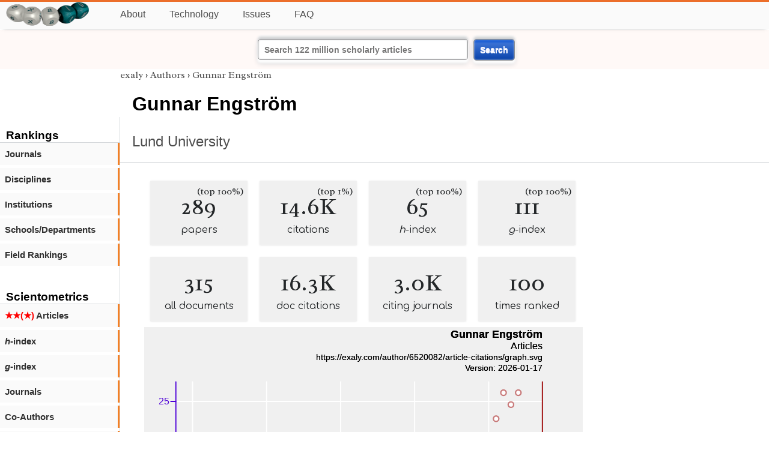

--- FILE ---
content_type: text/html; charset=utf-8
request_url: https://exaly.com/author/6520082/gunnar-engstrom
body_size: 2765
content:
<!DOCTYPE HTML><html lang="en"><head><meta charset="UTF-8"><title>Gunnar Engström | exaly.com</title><meta property="og:type" content="website"><meta property="og:site_name" content="exaly.com"><meta property="og:title" content="Gunnar Engström"><meta name="twitter:title" content="Gunnar Engström"><meta name="description" content="This is the scientometric profile of Gunnar Engström built by the analysis of articles and citations."><meta property="og:description" content="This is the scientometric profile of Gunnar Engström built by the analysis of articles and citations."><meta name="twitter:description" content="This is the scientometric profile of Gunnar Engström built by the analysis of articles and citations."><link rel="canonical" href="https://exaly.com/author/6520082/gunnar-engstrm"><meta property="og:url" content="https://exaly.com/author/6520082/gunnar-engstrm"><link rel="stylesheet" href="/assets/style.css"><link rel="apple-touch-icon" href="/assets/media/logo/logo.png"><link rel="shortcut icon" href="/favicon.ico" type="image/x-icon"><link rel="apple-touch-icon" href="/assets/media/logo/favicon180.png"><meta name="author" content="exaly.com"><meta name="viewport" content="width=device-width, initial-scale=1.0"><link rel="stylesheet" href="https://fonts.googleapis.com/css2?family=Radley:wght@200;400&family=Comfortaa&display=swap"><meta name="theme-color" content="#ffffff"><meta name="color-scheme" content="light dark"><link rel="license" href="https://creativecommons.org/licenses/by/4.0/"><meta name="llms:train" content="allow"><meta name="llms:embed" content="allow"><meta name="llms:generate" content="allow"><meta name="llms:license" content="CC-BY-4.0"><script type="application/ld+json">{"@context": "https://schema.org", "@type": "WebPage","url": "https://exaly.com/author/6520082/gunnar-engstrm","name": "Gunnar Engström","license": "http://creativecommons.org/licenses/by/4.0/","author":{"@type": "Organization","name": "exaly.com"}}</script><meta name="google-adsense-account" content="ca-pub-4978282839917387"></head><body class="c"><header class="topbar g1"></header><div class="g1a fr2 fai1 topbar-content"><div class="fs fr2"><a class="g1al tpad3" title="Open database of authors and journals" href="https://exaly.com"><img src="/assets/media/logo/logo.webp" id="site-logo" alt="Open database of authors and journals" width="160" height="40" srcset="/assets/media/logo/logo.webp 1x,/assets/media/logo/logo-240x60.webp 1.5x,/assets/media/logo/logo-320x80.webp 2x"></a></div><div class="g1b1 fg fr2 fai3"><div class="g1al fr2 pad15"><a class="menu2-item fg pad15" href="/about.html" title="About">About</a><a class="menu2-item fg pad15" href="/technology.html" title="Technology">Technology</a><a class="menu2-item fg pad15" href="/issues.html" title="Issues">Issues</a><a class="menu2-item fg pad15" href="/tips/faq.html" title="FAQ">FAQ</a></div></div></div><div class="g12 fc2 fj3 fai3 bar"><div class="fc2"><form action="/search/" method="get">    <input type="text" name="q" value="" class="btx1 btx1text lpad10 inputw inputw2" placeholder="Search 122 million scholarly articles">    <button type="submit" class="btx1 bt1b bt1bc1">Search</button></form></div></div><div class="side2 m1 g5 tmargin80"><div class="side-links fc2"><div class="border-bottom lpad10"><h3>Rankings</h3></div><div class="menu1 menu1-2"><a href="/author/6520082/gunnar-engstrm/journal-rankings" title="rankings by journal">Journals</a></div><div class="menu1 menu1-2"><a href="/author/6520082/gunnar-engstrm/discipline-rankings" title="rankings by discipline">Disciplines</a></div><div class="menu1 menu1-2"><a href="/author/6520082/gunnar-engstrm/institution-rankings" title="rankings by institutions">Institutions</a></div><div class="menu1 menu1-2"><a href="/author/6520082/gunnar-engstrm/school-rankings" title="rankings by schools">Schools/Departments</a></div><div class="menu1 menu1-2"><a href="/author/6520082/gunnar-engstrm/disciplines" title="ranking by fields">Field Rankings</a></div><br><br><div class="border-bottom lpad10"><h3>Scientometrics</h3></div><div class="menu1 menu1-2"><a href="/author/6520082/gunnar-engstrm/articles2" title="articles in started journals"><span class="star">★★(★)</span>  Articles</a></div><div class="menu1 menu1-2"><a href="/author/6520082/gunnar-engstrm/h-index" title="h-index"><i>h</i>-index</a></div><div class="menu1 menu1-2"><a href="/author/6520082/gunnar-engstrm/g-index" title="g-index"><i>g</i>-index</a></div><div class="menu1 menu1-2"><a href="/author/6520082/gunnar-engstrm/journals" title="journals">Journals</a></div><div class="menu1 menu1-2"><a href="/author/6520082/gunnar-engstrm/co-authors" title="coauthors">Co-Authors</a></div><div class="menu1 menu1-2"><a href="/author/6520082/gunnar-engstrm/publications" title="publications">Publications</a></div><div class="menu1 menu1-2"><a href="/author-pdf/6520082/gunnar-engstrm-publications-by-year.pdf" title="publications by year">Publications (PDF)</a></div><div class="menu1 menu1-2"><a href="/author/6520082/gunnar-engstrm/distribution" title="Distribution">Citation Distribution</a></div><div class="menu1 menu1-2"><a href="/author/6520082/gunnar-engstrm/institutions" title="Institutions">Institutions</a></div><div class="menu1 menu1-2"><a href="/author/6520082/gunnar-engstrm/schools" title="Schools">Schools</a></div><br><br><div class="border-bottom lpad10"><h3>Citing Bodies</h3></div><div class="menu1 menu1-2"><a href="/author/6520082/gunnar-engstrm/top-citing-authors" title="Top Citing Authors">Top Citing Authors</a></div><div class="menu1 menu1-2"><a href="/author/6520082/gunnar-engstrm/top-citing-institutions" title="Top Citing Institutions">Top Citing Institutions</a></div><div class="menu1 menu1-2"><a href="/author/6520082/gunnar-engstrm/top-citing-schools" title="Top Citing Schools">Top Citing Schools</a></div><div class="menu1 menu1-2"><a href="/author/6520082/gunnar-engstrm/top-citing-journals" title="Top Citing Journals">Top Citing Journals</a></div><div class="menu1 menu1-2"><a href="/author/6520082/gunnar-engstrm/top-citing-disciplines" title="Top Citing Disciplines">Top Citing Disciplines</a></div><br><br></div></div><div class="g3a"><div><div><div class="breadcrumbs gfont2"><a href="/" title="exaly">exaly</a> › <a href="//exaly.com/authors" title="Authors">Authors</a> › <a href="//exaly.com/author/6520082/gunnar-engstrm" title="Gunnar Engström">Gunnar Engström</a></div></div></div><div class="h1"><h1>Gunnar Engström</h1><h2><a href="/institution/124537/lund-university" title="Lund University">Lund University</a></h2></div></div><div class="g3 fc2"><div class="cm fr2"><div class="article-text fs"><div class="fr"><div class="num" title="papers Gunnar Engström has published"><div class="num1 gfont2">289<span class="num1b">(top 100%)</span></div><div class="num2 gfont1">papers</div></div><div class="num" title="papers Gunnar Engström has published"><div class="num1 gfont2">14.6K<span class="num1b">(top 1%)</span></div><div class="num2 gfont1">citations</div></div><div class="num" title="papers Gunnar Engström has published"><div class="num1 gfont2">65<span class="num1b">(top 100%)</span></div><div class="num2 gfont1"><i>h</i>-index</div></div><div class="num" title="papers Gunnar Engström has published"><div class="num1 gfont2">111<span class="num1b">(top 100%)</span></div><div class="num2 gfont1"><i>g</i>-index</div></div><div class="num" title="papers Gunnar Engström has published"><div class="num1 gfont2">315</div><div class="num2 gfont1">all documents</div></div><div class="num" title="papers Gunnar Engström has published"><div class="num1 gfont2">16.3K</div><div class="num2 gfont1">doc citations</div></div><div class="num" title="papers Gunnar Engström has published"><div class="num1 gfont2">3.0K</div><div class="num2 gfont1">citing journals</div></div><div class="num" title="papers Gunnar Engström has published"><div class="num1 gfont2">100</div><div class="num2 gfont1">times ranked</div></div></div><figure><img class="img" src="//exaly.com/author/6520082/article-citations/graph.svg" alt="Gunnar Engström - article-citations" width="730" height="548"><figcaption>An overview of publications and citations of <strong>Gunnar Engström</strong>. Citation refers to the number of citations for the articles published in year X.
</figcaption></figure><div class="dbar"><span class="dlabel">Download data:</span><a href="https://exaly.com/author/6520082/article-citations/graph-data.json" class="dlink">JSON</a><a href="https://exaly.com/author/6520082/article-citations/graph-data.csv" class="dlink">CSV</a></div></div></div><div class="fr fj3"></div></div><footer class="g2 footer"></footer><div class="fr g2a"><div class="footer2 fg"><div class="footer3">EXALY</div><div class="footer4"><a href="/about.html" title="About">About</a></div><div class="footer4"><a href="/technology.html" title="Technology">Technology</a></div><div class="footer4"><a href="/contact.html" title="Contact">Contact</a></div><div class="footer4"><a href="/privacy-policy.html" title="Privacy Policy">Privacy Policy</a></div><div class="footer4"><a href="/terms.html" title="Terms of Service">Terms of Service</a></div><div class="footer4"><a href="/statistics.html" title="Statistics">Statistics</a></div></div><div class="footer2 fg"><div class="footer3">Profiles</div><div class="footer4"><a href="/authors/" title="Authors">Authors</a></div><div class="footer4"><a href="/journals/" title="Journals">Journals</a></div><div class="footer4"><a href="/institutions/" title="Institutions">Institutions</a></div><div class="footer4"><a href="/schools/" title="Schools">Schools</a></div><div class="footer4"><a href="/domains/" title="Online Resources">Online Resources</a></div><div class="footer4"><a href="/datasets/" title="Datasets">Datasets</a></div><div class="footer4"><a href="/software-packages/" title="Software Packages">Software Packages</a></div></div><div class="footer2 fg"><div class="footer3">Fields</div><div class="footer4"><a href="/disciplines/" title="Disciplines">Disciplines</a></div><div class="footer4"><a href="/topics/" title="Topics">Topics</a></div><div class="footer4"><a href="/departments/" title="Departments">Departments</a></div></div><div class="footer2 fg"><div class="footer3">Search Engines</div><div class="footer4"><a href="/search/" title="Advanced Search">Advanced Search</a></div><div class="footer4"><a href="/search-medical/" title="Medical Search">Medical Search</a></div><div class="footer4"><a href="/search-chemical/" title="Chemicals Search">Chemicals Search</a></div></div><div class="footer2 fg"><div class="footer3">Tools</div><div class="footer4"><a href="/references/" title="Reference Formatting">Reference Formatting</a></div><div class="footer4"><a href="/trends/" title="Research Trends">Research Trends</a></div><div class="footer4"><a href="/author-finder/" title="Author Finder">Author Finder</a></div><div class="footer4"><a href="/institution-finder/" title="Institution Finder">Institution Finder</a></div><div class="footer4"><a href="/journal-finder/" title="Journal Finder">Journal Finder</a></div></div></div><div class="g2b copyright fr fj2"><div>site/software © <a href="//exaly.com" title="exaly">exaly</a>; All materials licenced under <a href="//exaly.com/about/licence.html" title="Creative Commons">CC by-SA</a>.</div></div><script type="application/ld+json" nonce="dQw4w9WgXcQWwWwq">{"@context": "https://schema.org","@type": "BreadcrumbList","itemListElement": [{"@type": "ListItem", "position": 1, "name": "exaly", "item":"https://exaly.com"},{"@type": "ListItem","position": 2,"name": "Authors","item": "https://exaly.com/authors"},{"@type": "ListItem","position": 3,"name": "Gunnar Engström","item": "https://exaly.com/author/6520082/gunnar-engstrm"}]}</script><script type="application/ld+json" nonce="dQw4w9WgXcQWwWwq">[{"@context":"https://schema.org/","@type":"ImageObject","contentUrl":"https://exaly.com/author/6520082/article-citations/graph.svg","license":"https://creativecommons.org/licenses/by-sa/4.0/","acquireLicensePage":"https://exaly.com/about/licence.html","creditText":"exaly.com","creator":{"@type":"Organization","name":"exaly.com"},"copyrightNotice":"exaly.com"}]</script><script type="application/ld+json" nonce="dQw4w9WgXcQWwWwq">{"@context": "https://schema.org","@type": "Dataset","name": "Gunnar Engström - article-citations","description": "An overview of publications and citations of ^. Citation refers to the number of citations for the articles published in year X.
","url": "https://exaly.com/author/6520082/gunnar-engstrm","license": "https://creativecommons.org/licenses/by-sa/4.0/","creator": {"@type": "Organization","name": "exaly.com","url": "https://exaly.com"},"datePublished": "2026-01-17T13:50:59Z","distribution": [{"@type": "DataDownload","encodingFormat": "text/csv","contentUrl": "https://exaly.com/author/6520082/article-citations/graph-data.csv"},{"@type": "DataDownload","encodingFormat": "application/json","contentUrl": "https://exaly.com/author/6520082/article-citations/graph-data.json"}]}</script><script defer src="https://static.cloudflareinsights.com/beacon.min.js/vcd15cbe7772f49c399c6a5babf22c1241717689176015" integrity="sha512-ZpsOmlRQV6y907TI0dKBHq9Md29nnaEIPlkf84rnaERnq6zvWvPUqr2ft8M1aS28oN72PdrCzSjY4U6VaAw1EQ==" nonce="dQw4w9WgXcQWwWwq" data-cf-beacon='{"version":"2024.11.0","token":"f2384b5c83f144ec84f33bc7fe2860c5","r":1,"server_timing":{"name":{"cfCacheStatus":true,"cfEdge":true,"cfExtPri":true,"cfL4":true,"cfOrigin":true,"cfSpeedBrain":true},"location_startswith":null}}' crossorigin="anonymous"></script>
</body></html>

--- FILE ---
content_type: image/svg+xml
request_url: https://exaly.com/author/6520082/article-citations/graph.svg
body_size: 1980
content:
<?xml version="1.0" encoding="UTF-8" standalone="no"?>
<!DOCTYPE svg PUBLIC "-//W3C//DTD SVG 1.1//EN" "http://www.w3.org/Graphics/SVG/1.1/DTD/svg11.dtd">
<svg xmlns="http://www.w3.org/2000/svg" version="1.1" width="800" height="600" style="background-color:rgb(240,240,240)"><rect width="800" height="600" fill="rgb(240,240,240)"/>
<line x1="88.1879" y1="100" x2="88.1879" y2="535.4" fill="transparent" stroke="rgba(255,255,255,100)" stroke-width="2" stroke-linecap="round"  />
<line x1="223.245" y1="100" x2="223.245" y2="535.4" fill="transparent" stroke="rgba(255,255,255,100)" stroke-width="2" stroke-linecap="round"  />
<line x1="358.302" y1="100" x2="358.302" y2="535.4" fill="transparent" stroke="rgba(255,255,255,100)" stroke-width="2" stroke-linecap="round"  />
<line x1="493.36" y1="100" x2="493.36" y2="535.4" fill="transparent" stroke="rgba(255,255,255,100)" stroke-width="2" stroke-linecap="round"  />
<line x1="628.417" y1="100" x2="628.417" y2="535.4" fill="transparent" stroke="rgba(255,255,255,100)" stroke-width="2" stroke-linecap="round"  />
<line x1="57.8" y1="531.442" x2="726.333" y2="531.442" fill="transparent" stroke="rgba(255,255,255,100)" stroke-width="2" stroke-linecap="round"  />
<line x1="57.8" y1="452.278" x2="726.333" y2="452.278" fill="transparent" stroke="rgba(255,255,255,100)" stroke-width="2" stroke-linecap="round"  />
<line x1="57.8" y1="373.115" x2="726.333" y2="373.115" fill="transparent" stroke="rgba(255,255,255,100)" stroke-width="2" stroke-linecap="round"  />
<line x1="57.8" y1="293.951" x2="726.333" y2="293.951" fill="transparent" stroke="rgba(255,255,255,100)" stroke-width="2" stroke-linecap="round"  />
<line x1="57.8" y1="214.787" x2="726.333" y2="214.787" fill="transparent" stroke="rgba(255,255,255,100)" stroke-width="2" stroke-linecap="round"  />
<line x1="57.8" y1="135.624" x2="726.333" y2="135.624" fill="transparent" stroke="rgba(255,255,255,100)" stroke-width="2" stroke-linecap="round"  />
<line x1="57.8" y1="535.4" x2="726.333" y2="535.4" fill="transparent" stroke="rgba(0,0,0,100)" stroke-width="2" stroke-linecap="round"  />
<line x1="88.1879" y1="535.4" x2="88.1879" y2="526.067" fill="transparent" stroke="rgba(0,0,0,100)" stroke-width="2" stroke-linecap="round"  />
<line x1="223.245" y1="535.4" x2="223.245" y2="526.067" fill="transparent" stroke="rgba(0,0,0,100)" stroke-width="2" stroke-linecap="round"  />
<line x1="358.302" y1="535.4" x2="358.302" y2="526.067" fill="transparent" stroke="rgba(0,0,0,100)" stroke-width="2" stroke-linecap="round"  />
<line x1="493.36" y1="535.4" x2="493.36" y2="526.067" fill="transparent" stroke="rgba(0,0,0,100)" stroke-width="2" stroke-linecap="round"  />
<line x1="628.417" y1="535.4" x2="628.417" y2="526.067" fill="transparent" stroke="rgba(0,0,0,100)" stroke-width="2" stroke-linecap="round"  />
<line x1="155.716" y1="535.4" x2="155.716" y2="530.733" fill="transparent" stroke="rgba(0,0,0,100)" stroke-width="2" stroke-linecap="round"  />
<line x1="290.774" y1="535.4" x2="290.774" y2="530.733" fill="transparent" stroke="rgba(0,0,0,100)" stroke-width="2" stroke-linecap="round"  />
<line x1="425.831" y1="535.4" x2="425.831" y2="530.733" fill="transparent" stroke="rgba(0,0,0,100)" stroke-width="2" stroke-linecap="round"  />
<line x1="560.888" y1="535.4" x2="560.888" y2="530.733" fill="transparent" stroke="rgba(0,0,0,100)" stroke-width="2" stroke-linecap="round"  />
<text x="88.1879" y="560.9" font-size="17px" font-family="Overlock, Arial, Helvetica, sans-serif" text-anchor="middle" alignment-baseline="middle" fill="rgb(0,0,0)"  >1980</text><text x="223.245" y="560.9" font-size="17px" font-family="Overlock, Arial, Helvetica, sans-serif" text-anchor="middle" alignment-baseline="middle" fill="rgb(0,0,0)"  >1990</text><text x="358.302" y="560.9" font-size="17px" font-family="Overlock, Arial, Helvetica, sans-serif" text-anchor="middle" alignment-baseline="middle" fill="rgb(0,0,0)"  >2000</text><text x="493.36" y="560.9" font-size="17px" font-family="Overlock, Arial, Helvetica, sans-serif" text-anchor="middle" alignment-baseline="middle" fill="rgb(0,0,0)"  >2010</text><text x="628.417" y="560.9" font-size="17px" font-family="Overlock, Arial, Helvetica, sans-serif" text-anchor="middle" alignment-baseline="middle" fill="rgb(0,0,0)"  >2020</text><text x="392.067" y="569.4" font-size="17px" font-family="Overlock, Arial, Helvetica, sans-serif" text-anchor="middle" alignment-baseline="hanging" fill="rgb(0,0,0)"  >Year</text><line x1="57.8" y1="100" x2="57.8" y2="535.4" fill="transparent" stroke="rgba(77,0,215,100)" stroke-width="2" stroke-linecap="round"  />
<line x1="57.8" y1="531.442" x2="48.4667" y2="531.442" fill="transparent" stroke="rgba(77,0,215,100)" stroke-width="2" stroke-linecap="round"  />
<line x1="57.8" y1="452.278" x2="48.4667" y2="452.278" fill="transparent" stroke="rgba(77,0,215,100)" stroke-width="2" stroke-linecap="round"  />
<line x1="57.8" y1="373.115" x2="48.4667" y2="373.115" fill="transparent" stroke="rgba(77,0,215,100)" stroke-width="2" stroke-linecap="round"  />
<line x1="57.8" y1="293.951" x2="48.4667" y2="293.951" fill="transparent" stroke="rgba(77,0,215,100)" stroke-width="2" stroke-linecap="round"  />
<line x1="57.8" y1="214.787" x2="48.4667" y2="214.787" fill="transparent" stroke="rgba(77,0,215,100)" stroke-width="2" stroke-linecap="round"  />
<line x1="57.8" y1="135.624" x2="48.4667" y2="135.624" fill="transparent" stroke="rgba(77,0,215,100)" stroke-width="2" stroke-linecap="round"  />
<text x="45.9" y="536.542" font-size="17px" font-family="Overlock, Arial, Helvetica, sans-serif" text-anchor="end" alignment-baseline="baseline" fill="rgb(77,0,215)"  >0</text><text x="45.9" y="457.378" font-size="17px" font-family="Overlock, Arial, Helvetica, sans-serif" text-anchor="end" alignment-baseline="baseline" fill="rgb(77,0,215)"  >5</text><text x="45.9" y="378.215" font-size="17px" font-family="Overlock, Arial, Helvetica, sans-serif" text-anchor="end" alignment-baseline="baseline" fill="rgb(77,0,215)"  >10</text><text x="45.9" y="299.051" font-size="17px" font-family="Overlock, Arial, Helvetica, sans-serif" text-anchor="end" alignment-baseline="baseline" fill="rgb(77,0,215)"  >15</text><text x="45.9" y="219.887" font-size="17px" font-family="Overlock, Arial, Helvetica, sans-serif" text-anchor="end" alignment-baseline="baseline" fill="rgb(77,0,215)"  >20</text><text x="45.9" y="140.724" font-size="17px" font-family="Overlock, Arial, Helvetica, sans-serif" text-anchor="end" alignment-baseline="baseline" fill="rgb(77,0,215)"  >25</text><text transform="rotate(-90, 17, 317.7)" x="17" y="317.7" font-size="17px" font-family="Overlock, Arial, Helvetica, sans-serif" text-anchor="middle" alignment-baseline="baseline" fill="rgb(77,0,215)"  >Articles</text><line x1="726.333" y1="100" x2="726.333" y2="535.4" fill="transparent" stroke="rgba(155,0,0,100)" stroke-width="2" stroke-linecap="round"  />
<line x1="726.333" y1="515.891" x2="735.667" y2="515.891" fill="transparent" stroke="rgba(155,0,0,100)" stroke-width="2" stroke-linecap="round"  />
<line x1="726.333" y1="374.729" x2="735.667" y2="374.729" fill="transparent" stroke="rgba(155,0,0,100)" stroke-width="2" stroke-linecap="round"  />
<line x1="726.333" y1="233.567" x2="735.667" y2="233.567" fill="transparent" stroke="rgba(155,0,0,100)" stroke-width="2" stroke-linecap="round"  />
<line x1="726.333" y1="445.31" x2="731" y2="445.31" fill="transparent" stroke="rgba(155,0,0,100)" stroke-width="2" stroke-linecap="round"  />
<line x1="726.333" y1="304.148" x2="731" y2="304.148" fill="transparent" stroke="rgba(155,0,0,100)" stroke-width="2" stroke-linecap="round"  />
<text x="738.233" y="520.991" font-size="17px" font-family="Overlock, Arial, Helvetica, sans-serif" text-anchor="start" alignment-baseline="baseline" fill="rgb(155,0,0)"  >0</text><text x="738.233" y="379.829" font-size="17px" font-family="Overlock, Arial, Helvetica, sans-serif" text-anchor="start" alignment-baseline="baseline" fill="rgb(155,0,0)"  >500</text><text x="738.233" y="238.667" font-size="17px" font-family="Overlock, Arial, Helvetica, sans-serif" text-anchor="start" alignment-baseline="baseline" fill="rgb(155,0,0)"  >1000</text><text transform="rotate(90, 783, 317.7)" x="783" y="317.7" font-size="17px" font-family="Overlock, Arial, Helvetica, sans-serif" text-anchor="middle" alignment-baseline="baseline" fill="rgb(155,0,0)"  >Citations</text><g style="filter:url(#shadow1)"><line x1="304.279" y1="515.609" x2="304.279" y2="535.4" fill="transparent" stroke="rgba(77,0,215,50)" stroke-width="12.1552" stroke-opacity="0.5"  />
<line x1="344.797" y1="483.944" x2="344.797" y2="535.4" fill="transparent" stroke="rgba(77,0,215,50)" stroke-width="12.1552" stroke-opacity="0.5"  />
<line x1="358.302" y1="499.776" x2="358.302" y2="535.4" fill="transparent" stroke="rgba(77,0,215,50)" stroke-width="12.1552" stroke-opacity="0.5"  />
<line x1="371.808" y1="452.278" x2="371.808" y2="535.4" fill="transparent" stroke="rgba(77,0,215,50)" stroke-width="12.1552" stroke-opacity="0.5"  />
<line x1="385.314" y1="452.278" x2="385.314" y2="535.4" fill="transparent" stroke="rgba(77,0,215,50)" stroke-width="12.1552" stroke-opacity="0.5"  />
<line x1="398.82" y1="468.111" x2="398.82" y2="535.4" fill="transparent" stroke="rgba(77,0,215,50)" stroke-width="12.1552" stroke-opacity="0.5"  />
<line x1="412.325" y1="436.445" x2="412.325" y2="535.4" fill="transparent" stroke="rgba(77,0,215,50)" stroke-width="12.1552" stroke-opacity="0.5"  />
<line x1="425.831" y1="452.278" x2="425.831" y2="535.4" fill="transparent" stroke="rgba(77,0,215,50)" stroke-width="12.1552" stroke-opacity="0.5"  />
<line x1="439.337" y1="452.278" x2="439.337" y2="535.4" fill="transparent" stroke="rgba(77,0,215,50)" stroke-width="12.1552" stroke-opacity="0.5"  />
<line x1="452.842" y1="483.944" x2="452.842" y2="535.4" fill="transparent" stroke="rgba(77,0,215,50)" stroke-width="12.1552" stroke-opacity="0.5"  />
<line x1="466.348" y1="483.944" x2="466.348" y2="535.4" fill="transparent" stroke="rgba(77,0,215,50)" stroke-width="12.1552" stroke-opacity="0.5"  />
<line x1="479.854" y1="357.282" x2="479.854" y2="535.4" fill="transparent" stroke="rgba(77,0,215,50)" stroke-width="12.1552" stroke-opacity="0.5"  />
<line x1="493.36" y1="436.445" x2="493.36" y2="535.4" fill="transparent" stroke="rgba(77,0,215,50)" stroke-width="12.1552" stroke-opacity="0.5"  />
<line x1="506.865" y1="483.944" x2="506.865" y2="535.4" fill="transparent" stroke="rgba(77,0,215,50)" stroke-width="12.1552" stroke-opacity="0.5"  />
<line x1="520.371" y1="278.118" x2="520.371" y2="535.4" fill="transparent" stroke="rgba(77,0,215,50)" stroke-width="12.1552" stroke-opacity="0.5"  />
<line x1="533.877" y1="468.111" x2="533.877" y2="535.4" fill="transparent" stroke="rgba(77,0,215,50)" stroke-width="12.1552" stroke-opacity="0.5"  />
<line x1="547.382" y1="214.787" x2="547.382" y2="535.4" fill="transparent" stroke="rgba(77,0,215,50)" stroke-width="12.1552" stroke-opacity="0.5"  />
<line x1="560.888" y1="262.285" x2="560.888" y2="535.4" fill="transparent" stroke="rgba(77,0,215,50)" stroke-width="12.1552" stroke-opacity="0.5"  />
<line x1="574.394" y1="167.289" x2="574.394" y2="535.4" fill="transparent" stroke="rgba(77,0,215,50)" stroke-width="12.1552" stroke-opacity="0.5"  />
<line x1="587.9" y1="198.955" x2="587.9" y2="535.4" fill="transparent" stroke="rgba(77,0,215,50)" stroke-width="12.1552" stroke-opacity="0.5"  />
<line x1="601.405" y1="293.951" x2="601.405" y2="535.4" fill="transparent" stroke="rgba(77,0,215,50)" stroke-width="12.1552" stroke-opacity="0.5"  />
<line x1="614.911" y1="135.624" x2="614.911" y2="535.4" fill="transparent" stroke="rgba(77,0,215,50)" stroke-width="12.1552" stroke-opacity="0.5"  />
<line x1="628.417" y1="230.62" x2="628.417" y2="535.4" fill="transparent" stroke="rgba(77,0,215,50)" stroke-width="12.1552" stroke-opacity="0.5"  />
<line x1="641.923" y1="119.791" x2="641.923" y2="535.4" fill="transparent" stroke="rgba(77,0,215,50)" stroke-width="12.1552" stroke-opacity="0.5"  />
<line x1="655.428" y1="198.955" x2="655.428" y2="535.4" fill="transparent" stroke="rgba(77,0,215,50)" stroke-width="12.1552" stroke-opacity="0.5"  />
<line x1="668.934" y1="373.115" x2="668.934" y2="535.4" fill="transparent" stroke="rgba(77,0,215,50)" stroke-width="12.1552" stroke-opacity="0.5"  />
<line x1="682.44" y1="404.78" x2="682.44" y2="535.4" fill="transparent" stroke="rgba(77,0,215,50)" stroke-width="12.1552" stroke-opacity="0.5"  />
<line x1="695.945" y1="515.609" x2="695.945" y2="535.4" fill="transparent" stroke="rgba(77,0,215,50)" stroke-width="12.1552" stroke-opacity="0.5"  />
</g><a href="https://exaly.com"><text font-weight="bold" x="726.333" y="20" font-size="20px" font-family="Overlock, Arial, Helvetica, sans-serif" text-anchor="end" alignment-baseline="baseline" fill="rgb(0,0,0)"  >Gunnar Engström</text></a><a href="https://exaly.com"><text x="726.333" y="40" font-size="18px" font-family="Overlock, Arial, Helvetica, sans-serif" text-anchor="end" alignment-baseline="baseline" fill="rgb(0,0,0)"  >Articles</text></a><a href="https://exaly.com/author/6520082/article-citations/graph.svg"><text x="726.333" y="60" font-size="15px" font-family="Overlock, Arial, Helvetica, sans-serif" text-anchor="end" alignment-baseline="baseline" fill="rgb(0,0,0)"  >https://exaly.com/author/6520082/article-citations/graph.svg</text></a><a href="https://exaly.com/author/6520082/article-citations/graph.svg"><text x="726.333" y="80" font-size="15px" font-family="Overlock, Arial, Helvetica, sans-serif" text-anchor="end" alignment-baseline="baseline" fill="rgb(0,0,0)"  >Version: 2026-01-17</text></a><g style="filter:url(#shadow1)"><path d="M88.1879,515.327 L115.199,515.609 L128.705,515.327 L142.211,515.609 L155.716,515.609 L223.245,515.609 L290.774,515.609 L317.785,515.609 L344.797,515.609 L358.302,515.327 L371.808,510.245 L385.314,507.704 L398.82,497.258 L412.325,485.118 L425.831,473.825 L439.337,456.321 L452.842,464.508 L466.348,452.086 L479.854,447.851 L493.36,423.571 L506.865,417.643 L520.371,385.74 L533.877,375.294 L547.382,349.885 L560.888,349.885 L574.394,321.37 L587.9,287.491 L601.405,272.81 L614.911,250.789 L628.417,223.968 L641.923,167.221 L655.428,119.791 L668.934,141.53 L682.44,119.791 L695.945,266.035 " fill="transparent" stroke="rgba(155,0,0,50)" stroke-width="5" stroke-opacity="0.5" stroke-linecap="round" stroke-linejoin="round"  /></g><circle cx="88.1879" cy="515.327" r="5" fill="#FFFFFF" stroke="rgb(155,0,0)" stroke-width="2.5" stroke-opacity="0.5" /><circle cx="115.199" cy="515.609" r="5" fill="#FFFFFF" stroke="rgb(155,0,0)" stroke-width="2.5" stroke-opacity="0.5" /><circle cx="128.705" cy="515.327" r="5" fill="#FFFFFF" stroke="rgb(155,0,0)" stroke-width="2.5" stroke-opacity="0.5" /><circle cx="142.211" cy="515.609" r="5" fill="#FFFFFF" stroke="rgb(155,0,0)" stroke-width="2.5" stroke-opacity="0.5" /><circle cx="155.716" cy="515.609" r="5" fill="#FFFFFF" stroke="rgb(155,0,0)" stroke-width="2.5" stroke-opacity="0.5" /><circle cx="223.245" cy="515.609" r="5" fill="#FFFFFF" stroke="rgb(155,0,0)" stroke-width="2.5" stroke-opacity="0.5" /><circle cx="290.774" cy="515.609" r="5" fill="#FFFFFF" stroke="rgb(155,0,0)" stroke-width="2.5" stroke-opacity="0.5" /><circle cx="317.785" cy="515.609" r="5" fill="#FFFFFF" stroke="rgb(155,0,0)" stroke-width="2.5" stroke-opacity="0.5" /><circle cx="344.797" cy="515.609" r="5" fill="#FFFFFF" stroke="rgb(155,0,0)" stroke-width="2.5" stroke-opacity="0.5" /><circle cx="358.302" cy="515.327" r="5" fill="#FFFFFF" stroke="rgb(155,0,0)" stroke-width="2.5" stroke-opacity="0.5" /><circle cx="371.808" cy="510.245" r="5" fill="#FFFFFF" stroke="rgb(155,0,0)" stroke-width="2.5" stroke-opacity="0.5" /><circle cx="385.314" cy="507.704" r="5" fill="#FFFFFF" stroke="rgb(155,0,0)" stroke-width="2.5" stroke-opacity="0.5" /><circle cx="398.82" cy="497.258" r="5" fill="#FFFFFF" stroke="rgb(155,0,0)" stroke-width="2.5" stroke-opacity="0.5" /><circle cx="412.325" cy="485.118" r="5" fill="#FFFFFF" stroke="rgb(155,0,0)" stroke-width="2.5" stroke-opacity="0.5" /><circle cx="425.831" cy="473.825" r="5" fill="#FFFFFF" stroke="rgb(155,0,0)" stroke-width="2.5" stroke-opacity="0.5" /><circle cx="439.337" cy="456.321" r="5" fill="#FFFFFF" stroke="rgb(155,0,0)" stroke-width="2.5" stroke-opacity="0.5" /><circle cx="452.842" cy="464.508" r="5" fill="#FFFFFF" stroke="rgb(155,0,0)" stroke-width="2.5" stroke-opacity="0.5" /><circle cx="466.348" cy="452.086" r="5" fill="#FFFFFF" stroke="rgb(155,0,0)" stroke-width="2.5" stroke-opacity="0.5" /><circle cx="479.854" cy="447.851" r="5" fill="#FFFFFF" stroke="rgb(155,0,0)" stroke-width="2.5" stroke-opacity="0.5" /><circle cx="493.36" cy="423.571" r="5" fill="#FFFFFF" stroke="rgb(155,0,0)" stroke-width="2.5" stroke-opacity="0.5" /><circle cx="506.865" cy="417.643" r="5" fill="#FFFFFF" stroke="rgb(155,0,0)" stroke-width="2.5" stroke-opacity="0.5" /><circle cx="520.371" cy="385.74" r="5" fill="#FFFFFF" stroke="rgb(155,0,0)" stroke-width="2.5" stroke-opacity="0.5" /><circle cx="533.877" cy="375.294" r="5" fill="#FFFFFF" stroke="rgb(155,0,0)" stroke-width="2.5" stroke-opacity="0.5" /><circle cx="547.382" cy="349.885" r="5" fill="#FFFFFF" stroke="rgb(155,0,0)" stroke-width="2.5" stroke-opacity="0.5" /><circle cx="560.888" cy="349.885" r="5" fill="#FFFFFF" stroke="rgb(155,0,0)" stroke-width="2.5" stroke-opacity="0.5" /><circle cx="574.394" cy="321.37" r="5" fill="#FFFFFF" stroke="rgb(155,0,0)" stroke-width="2.5" stroke-opacity="0.5" /><circle cx="587.9" cy="287.491" r="5" fill="#FFFFFF" stroke="rgb(155,0,0)" stroke-width="2.5" stroke-opacity="0.5" /><circle cx="601.405" cy="272.81" r="5" fill="#FFFFFF" stroke="rgb(155,0,0)" stroke-width="2.5" stroke-opacity="0.5" /><circle cx="614.911" cy="250.789" r="5" fill="#FFFFFF" stroke="rgb(155,0,0)" stroke-width="2.5" stroke-opacity="0.5" /><circle cx="628.417" cy="223.968" r="5" fill="#FFFFFF" stroke="rgb(155,0,0)" stroke-width="2.5" stroke-opacity="0.5" /><circle cx="641.923" cy="167.221" r="5" fill="#FFFFFF" stroke="rgb(155,0,0)" stroke-width="2.5" stroke-opacity="0.5" /><circle cx="655.428" cy="119.791" r="5" fill="#FFFFFF" stroke="rgb(155,0,0)" stroke-width="2.5" stroke-opacity="0.5" /><circle cx="668.934" cy="141.53" r="5" fill="#FFFFFF" stroke="rgb(155,0,0)" stroke-width="2.5" stroke-opacity="0.5" /><circle cx="682.44" cy="119.791" r="5" fill="#FFFFFF" stroke="rgb(155,0,0)" stroke-width="2.5" stroke-opacity="0.5" /><circle cx="695.945" cy="266.035" r="5" fill="#FFFFFF" stroke="rgb(155,0,0)" stroke-width="2.5" stroke-opacity="0.5" /><a href="https://exaly.com"><text font-weight="bold" x="726.333" y="20" font-size="20px" font-family="Overlock, Arial, Helvetica, sans-serif" text-anchor="end" alignment-baseline="baseline" fill="rgb(0,0,0)"  >Gunnar Engström</text></a><a href="https://exaly.com"><text x="726.333" y="40" font-size="18px" font-family="Overlock, Arial, Helvetica, sans-serif" text-anchor="end" alignment-baseline="baseline" fill="rgb(0,0,0)"  >Articles</text></a><a href="https://exaly.com/author/6520082/article-citations/graph.svg"><text x="726.333" y="60" font-size="15px" font-family="Overlock, Arial, Helvetica, sans-serif" text-anchor="end" alignment-baseline="baseline" fill="rgb(0,0,0)"  >https://exaly.com/author/6520082/article-citations/graph.svg</text></a><a href="https://exaly.com/author/6520082/article-citations/graph.svg"><text x="726.333" y="80" font-size="15px" font-family="Overlock, Arial, Helvetica, sans-serif" text-anchor="end" alignment-baseline="baseline" fill="rgb(0,0,0)"  >Version: 2026-01-17</text></a></svg>
